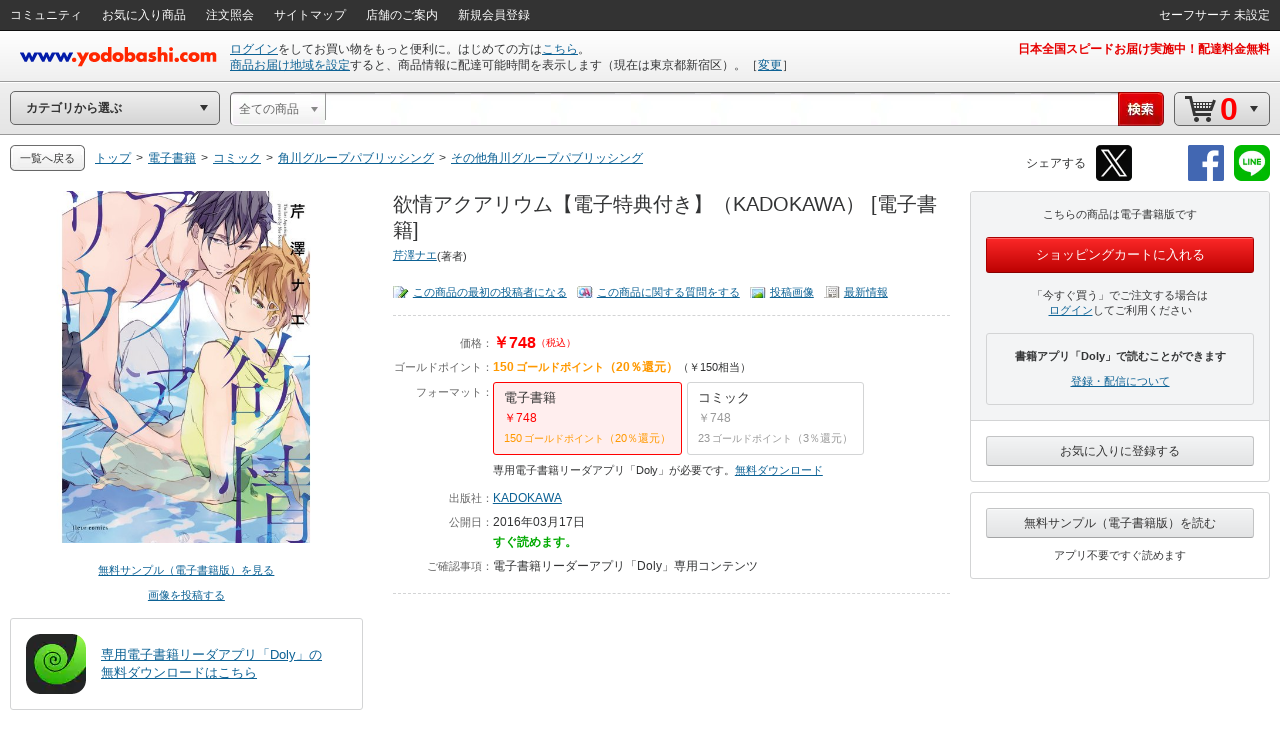

--- FILE ---
content_type: application/x-javascript
request_url: https://image.yodobashi.com/catalog/20251002_01/common/js/deviceselect.js
body_size: 724
content:
var ctlg_js_deviceselect=null;!function(){"use strict";function e(){return wsUrl}function c(){return sku}function t(){return unsupportedPlatform}function i(){function i(e){if(void 0===e.devices)return $("#ctlg_js_devlist").remove(),void $("#ctlg_js_devnone").show();if(e.devices.length<=0)return $("#ctlg_js_devlist").remove(),void $("#ctlg_js_devnone").show();$(".ctlg_js_devitems").remove();var c=$("#ctlg_js_devtitle");var t="";var i;var s;var l;var n;var d;for(i=0;i<e.devices.length;i++)s=e.devices[i],l="",n="<li>",d="",s.df&&(l="checked",s.dis&&(d='<div class="fs11">Ver.1.12.0以降でご利用可能です</div>'),t+=n+'<i class="deviceIcon">'+s.type+'</i><div class="deviceName"><input type="hidden" id="'+s.key+'" class="js_ctlg_deviceCheck"/>'+s.name+d+"</div></li>");t.length>0&&(t='<ul class="deviceList ctlg_js_devitems">'+t+"</ul>"),c.after(t),$("#ctlg_js_devlist").show()}this.loadDeviceList=function(){var s=e()+"api/ec/device?sku="+c()+"&unsprt="+t();$.jsonp({url:s,callback:"handler",success:function(e){$.dbclickblock.overlay.hide(),i(e)},error:function(){$.dbclickblock.overlay.hide(),$("#ctlg_js_devlist").remove(),$("#ctlg_js_devnone").show()}})},this.appendCartInElement=function(e,c){var t=$(".js_ctlg_deviceCheck");if(t.length>0)for(var i=0;i<t.length;i++)e.append($("<input>").attr({type:"hidden",name:"products["+c+"].device["+i+"].id",value:t[i].id}))}}$(function(){ctlg_js_deviceselect=new i,ctlg_js_deviceselect.loadDeviceList()})}();

--- FILE ---
content_type: application/x-javascript
request_url: https://image.yodobashi.com/catalog/20251002_01/common/js/pdflamemng.js
body_size: 1313
content:
!function(){"use strict";function e(e,t,i,n){return new PopupDialog(e,t,i,n)}function t(){if(ctlg_js_deviceselect)return ctlg_js_deviceselect.appendCartInElement}function i(){ctlg_js_deviceselect.loadDeviceList()}function n(){return ctlg_twoClickReceiveDomain}function c(){return ctlg_twoClickSendDomain}function o(e){void 0!==s?r(e,s):void 0!==a&&r(e,a)}function r(e,t){var i;var n;void 0!==t&&(void 0!==e.data?(i=e.data,n=e.origin):(i=e.hash,n=e.protocol+"//"+e.host),t.checkUrl(n)&&t.receiveMessage(i))}var s;var a;var l=!1;$(function(){function r(){var o;var r=0;var s=0;var u=window.postMessage&&!$.browser.opera;return{cartin:function(i){var n;var c;var r=t();l=!1,o=e("twClickCartIn",null,null,0),o.startLoading(),r&&($('form[name="twoClickForm"]>[name*="device"]').remove(),r($('form[name="twoClickForm"]'),0)),c=' class="puIframe"',$.browser.msie&&7===$.browser.version&&(c=""),n='<div class="puBox" id="js_ctlg_twClickPopupBase"><div class="close js_ctlg_twClickPopupClose"><a href="#"></a></div><iframe id="js_ctlg_twClickFrame" name="twClickFrame" scrolling="no" frameborder="0"'+c+"/></div>",o.setContents("js_ctlg_twClickPopupBase",n,null,function(){var e=this.popupSelector();$(e).on("click",".js_ctlg_twClickPopupClose",function(){return o.hide(),!1});var t=$('form[name="twoClickForm"]');var n=getSku(i);var c=[];return $.each(n,function(e,t){c.push(createSkuParam(t))}),cartIn(c,t,"twClickFrame")})},showdevice:function(){var i;var n;var c=t();l=!1,o=e("twClickCartIn",null,null,0),o.startLoading(),c&&($('form[name="twoClickForm"]>[name*="device"]').remove(),c($('form[name="twoClickForm"]'),0)),n=' class="puIframe"',$.browser.msie&&7===$.browser.version&&(n=""),i='<div class="puBox" id="js_ctlg_twClickPopupBase"><div class="close js_ctlg_twClickPopupClose"><a href="#"></a></div><iframe id="js_ctlg_twClickFrame" name="twClickFrame" scrolling="no" frameborder="0"'+n+"/></div>",o.setContents("js_ctlg_twClickPopupBase",i,null,function(){var e=this.popupSelector();$(e).on("click",".js_ctlg_twClickPopupClose",function(){return o.hide(),!1}),$('form[name="deviceChange"]').attr("target","twClickFrame"),$('form[name="deviceChange"]').submit()})},resize:function(){if(l=!0,$("#js_ctlg_twClickPopupBase")&&null!==$("#js_ctlg_twClickPopupBase").offset()){var e=$(window).height();var t=$("#js_ctlg_twClickPopupBase").height();var i=$("#js_ctlg_twClickPopupBase").offset().top;var n=t;n=r<e?r:e-i-20,n<s&&(n=s),t!==n&&n<=r&&this.sendMsg("Req_Resize,"+n),$("#js_ctlg_twClickPopupBase").height(n),$("#js_ctlg_twClickFrame").height(n),o.resize()}},checkUrl:function(e){return $.inArray(e,n())>-1},startLoading:function(){o.startLoading(void 0,$("#js_ctlg_twClickPopupBase").width(),$("#js_ctlg_twClickPopupBase").height())},cancel:function(){o.hide(),null!==a&&($.dbclickblock.overlay.show(),setTimeout(function(){i()},2e3))},setSize:function(e){4===e.length&&($("#js_ctlg_twClickPopupBase").width(e[1]),$("#js_ctlg_twClickFrame").width(e[1]),$("#js_ctlg_twClickPopupBase").height(e[2]),$("#js_ctlg_twClickFrame").height(e[2]),r=parseInt(e[2]),s=parseInt(e[3]),o.showContents(),this.resize())},sendMsg:function(e){u&&document.getElementById("js_ctlg_twClickFrame").contentWindow.postMessage(e,c())},receiveMessage:function(e){var t;var i=e.replace("#","");return"Req_Cancel"===i?void this.cancel():void(0===i.indexOf("Req_Resize")?(t=i.split(","),this.setSize(t)):0===i.indexOf("Req_Loading")&&this.startLoading())}}}window.addEventListener?window.addEventListener("message",o,!1):window.attachEvent&&window.attachEvent("onmessage",o),$("#js_twClickCartIn").click(function(e){return s=new r,s.cartin(e),$(window).on("resize",function(){s.resize()}),a=void 0,!1}),$("#js_ctlg_devOpen").click(function(){return a=new r,a.showdevice(),$(window).on("resize",function(){a.resize()}),s=void 0,!1})})}();

--- FILE ---
content_type: application/javascript
request_url: https://www.yodobashi.com/ws/api/ec/device?sku=100000086600398404&unsprt=0&_1762487143428=
body_size: 88
content:
handler({"status":"0"})

--- FILE ---
content_type: application/javascript
request_url: https://www.yodobashi.com/ws/api/ec/related/pc/bt?sku=100000086600398404&from=1&to=1&cnt=1762487143412&callback=jQuery171014101174905495784_1762487140165&_=1762487143423
body_size: 140
content:
jQuery171014101174905495784_1762487140165({"status":"0","count":0,"items":[]})